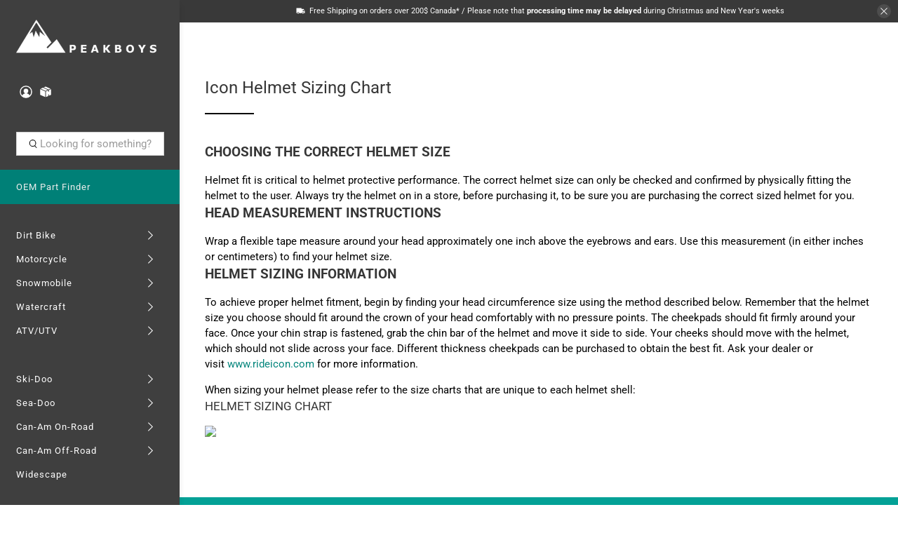

--- FILE ---
content_type: text/javascript
request_url: https://peakboys.ca/cdn/shop/t/91/assets/custom.js?v=32841471219013972921750754114
body_size: -654
content:
(function($){function ReadMore(){$(document).on("click",".readmore",function(e){e.preventDefault(),$(".product-description-short").addClass("hide"),$(".product-description-full").removeAttr("hidden").removeClass("hide")}),$(document).on("click",".readless",function(e){e.preventDefault(),$(".product-description-short").removeClass("hide"),$(".product-description-full").addClass("hide")})}$(document).ready(function(){ReadMore()})})(jQuery);
//# sourceMappingURL=/cdn/shop/t/91/assets/custom.js.map?v=32841471219013972921750754114


--- FILE ---
content_type: application/javascript; charset=utf-8
request_url: https://searchanise-ef84.kxcdn.com/preload_data.0u2I0E5b9Q.js
body_size: 10757
content:
window.Searchanise.preloadedSuggestions=['ckx titan','ski doo','ski doo linq','linq bag','casque motoneige','life jacket','can am outlander','casque moto','ckx titan helmet','fxr monosuit','fxr jackets','skidoo accessories','fxr helmet','ice age','can am','ice scratchers','ckx mission','fxr women','arctic cat','is it','mono suit','can am ryker','snowmobile helmet','sea doo','clearance sales','snowmobile track','hand guards','can am defender','cargo box','xps oil','ckx titan lens','maverick x3','front bumper','tunnel bag','ryker accessories','clutch kit','manteau femme','skidoo linq','oxygen helmet','snow flap','rear bumper','can am commander','casque vtt','rev xp','mountain lab','linq fuel caddy','modular helmet','can am renegade','cvtech trailbloc','back pack','fxr jacket','knee pads','fox shocks','ckx helmet','ski doo windshield','seadoo life jacket','manteau motoneige','drive belt','skidoo seat','itek industries','cv tech','youth helmet','snowmobile boots','iceage rails','handle bars','ice age rails','tobe monosuit','bottes motoneige','polaris axys','maverick trail','secondary clutch','one piece suit','snowmobile tracks','t shirt','2 up seat','carbide runners','skid plate','base layer','elka shocks','fxr youth','ski doo cover','mbrp exhaust','gear bag','tool kit','summit gen4','maverick sport','womens monosuit','fxr gloves','cvtech can-am','rollerski retractable wheels system','ckx goggles','linq accessories','cfr handlebar','fuel caddy','casque motocross','fxr boots','womens fxr','snow pants','sac à dos','gas can','ckx mission helmet','snowmobile gloves','ggb exhaust','life jackets','brp oil','youth fxr','casque fxr','arctic cat snowmobile','vetement homme','rollerski ski-doo','clutch puller','brake lever','snowmobile cover','pare brise','t motion','manteau homme','fxr pants','hand guard','skidoo xm','skidoo skis','skidoo bumper','skidoo cover','joe rocket','atv storage','snowmobile bag','ski doo hat','fxr goggles','womens snowmobile jackets','battery pack','chest protector','skidoo windshields','ice scratcher','mens jacket','linq lock','can-am spyder accessories','fly racing','casque de moto','jethwear monosuit','accessoires ryker','ckx mission electric helmet','fxr hoodie','gant de motoneige','ckx lens','dalton clutch kit','cf moto','fxr balaclava','heated gloves','canam spyder','windshield can am','rev xu','pull cord','alpine stars','skidoo jacket','can am clothing','hjc helmets','skidoo hat','manteau fxr','canam outlander','seadoo spark','kill switch','heated grip','helmet bag','chainsaw holder','oil change kit','ski-doo helmet','front bumpers','skidoo oil','scott jacket','gants de moto','led light','absolute 0 femme','ckx titan 210 electric','heated goggles','one piece','cv tech clutch','glove box extension','ski doo tunnel bag','casque oxygen','fxr men\'s','mens hoodies','atv tires','mid layer','linq fuel','can am jersey','open face helmet','qualipieces rollerski','veste de','roller ski','snowtracker semi-aggressive','finger throttle','can am maverick','skidoo gen 4','yamaha sidewinder','fxr womens','ski rubber','x team','can am defender accessories','vent kit','air filter','ckx titan goggles','youth monosuits','air intake','rev gen4','primary clutch','can am maverick sport','seven mx','absolute 0 homme','ski wheels','ckx 210 goggle','idler wheels','can am x3','rsi handlebar','womens jacket','men\'s monosuit','polaris axys bumpers','elka stage 3','scorpion helmet','ski doo jacket','can am spyder','huile xps','polaris pro rmk','electric shield','women jacket','ckx battery pack','sac bagages','atv helmet','snow tracker','brake reservoir guard','monosuit fxr','casque ckx','linq gas can','ggb mountain can','a arms','rev xm','titan electric','x team pants','led lights','linq snow flap','fxr racing','skidoo 2 up seat','cfr grips','fxr femme','wet suit','ski doo women','back rest','anti stab','t motion delete','bar pad','1+1 linq seat','rev xs','gants motoneige','509 tactical helmet','skidoo belt','communication system','skidoo shocks','linq cargo box','skidoo mirrors','modular snowmobile helmet','zrp zmotion','can am maverick x3','commander brake','sea doo accessories','snow helmet','xps synthetic','skidoo storage','can am storage','ski handle','polaris axys 850','ckx helmets','sea doo life jacket','electric helmet','skidoo hitch','cargo rack','women’s jacket','can am hat','lynx boondocker','can am accessories','ckx contact','fxr snow pants','skidoo oxygen helmet','heated grips','drive belts','glove box','helmet visor','ggb trail muffler','snowmobile lift','size chart','skidoo windshield','cobra pull cord','ski doo seat','big wheel kit','ski doo clothing','chandail homme','lunette motocross','snowmobile helmets','botte moto','linq box','skidoo hoodie','fxr hat','cfr boondocker 2.0 handlebar','ckx balaclava','cobra handle','bar risers','pantalon motoneige','fender flares','ckx 210 lens','rail brace','neck warmer','ski doo accessories','rear shocks','exome helmet','youth monosuit','pink helmet','ski-doo brp','handlebar muffs','fxr adrenaline','ls2 helmet','artic cat','cvtech weights','skidoo clothing','ckx monosuit','sac tunnel','winter boots','siege brp','fxr excursion','snowmobile jackets','mission helmet','slydog skis','snowmobile handguards','itek rear bumper','fxr child','can am hoodie','dirt bike boots','rain gear','scott monosuit','pare chocs','winter jackets','scott gloves','pull cord handle','etec oil','rash guard','cv tech clutch parts','rear shock','elevate kit','ski doo cap','skinz bumper','polaris pro ride','women monosuit','speed and strength','fxr helmets','insulated monosuit','mitaines de motoneige','skidoo xp','can am maverick trail','linq tunnel bag','gilet de sauvetage','cache cou','seat cover','yamaha viper','sac linq','alternative impact','skidoo jackets','can am shirt','dual sport helmet','carbon fiber helmet','breath box','en boa','can am secondary clutch','brp gen4','women’s fxr','helmet light','skidoo bag','wind deflector','gun boot','power block','fxr helium','cheek pads','bottes motorcycle','ski skins','can am helmet','linq adaptor','ckx battery','handlebar riser','spark plugs','a arm','yoshimura exhaust','icon helmet','casque titan','p drive','mt helmet','sun glasses','casque modulaire','super clamp','medium windshield','skidoo helmet','motorcycle helmet','tobe gloves','bluetooth helmet','can am belts','passenger seat','bidon essence','canam ryker','titan helmet','alpinestars jacket','rails snowmobile','cheetah factory racing','carbon helmet','ckx jacket','brp balaclava','skidoo parts','casque mission','heated visor','polaris rmk','snowmobile hitch','skidoo apparel','summit xm','linq bags','scorpion exo','snorkel kit','skidoo front bumper','c&a skis','fox helmet','handle bar bag','diam the','oil filter','fire n ice','womens jackets','seat bag','cfr bar pad','batterie motoneige','women fxr','shoei helmet','klim helmet','ski liner','linq brackets','snowtracker aggressive','storage bag','snow tracker carbides','women’s monosuit','mountain strap','glovebox extension','ski rack','cvtech spring','mens fxr jacket','manteau fxr femme','avalanche airbag','trenchers 36 kit','one way bearing','clutch tool','can am spyder rt','ski-doo jacket','wear ring','youth helmets','fxr youth jacket','ski doo 850','scott goggles','canam defender','sena 30k','handle bar','can am exhaust','système de communication','jethwear women','running boards','womens fxr jacket','snowmobile jacket','brp lynx','handlebar bag','fxr monosuit women','open face','expedition le','ski doo bumper','ski skin','linq rack','mirrors brp','can am linq','casque ouvert','900 ace turbo','pantalon motocross','skidoo gen4','can am jacket','snowmobile pants','pro rmk','z motion','bumper gen4','fxr clutch','gas tank','chaincase oil','coton ouate homme','fly helmet','mens fxr','ckx electric goggles','anti stab kit','cell phone holder','skidoo exhaust','motorcycle jacket','passenger seat brp','track slider','tunnel racks','mbrp exhaust for skidoo 850 2019','snow suits','snowmobile backpacks','lift kit','ski doo shirt','skidoo pants','rear seat','helmet electric','zox helmets','ski doo snow flap','lynx rave re','gen 4 front bumpers','thor jersey','heated visor kit','skidoo handguards','us open','grab handle','ski doo linq bag','linq skidoo','led head light','linq base','can-am ryker','509 sinister x6','ckx titan electric','for helmet','outlander g2','ckx tranz','fxr renegade','modular helmets','fxr women jackets','skidoo skid plate','paddle board','sticker pack','ski doo oil','men’s jacket','life vest','full face helmet','chandail femme','snowmobile covers','brake reservoir','tie rod','heated visor cord','bottes motocross','joe rocket helmet','can am spyder rs','dry bag','spyder f3','habit de','skidoo helmets','secondary spring','link q','snow suit','ice age wheel','lunette fxr','joe rocket jacket','tunnel protector','porte bagage motoneige','muc off','gen 5 bumper','munster throttle','elka shocks can am','dura pro','can am mirrors','pull start kit','huile kit','siege passager','spark plug','skidoo cap','jaws can','mbrp trail','intake vents','rev xr','motorcycle boots','bag linq','on sale','ski doo tundra accessories','fxr mens','ski-doo carbides','house motoneige','linq seat','gear bags','can am clutch','ggb quiet','motoneige femme','modular 3 electric helmet','oxygen helmet accessories','under layer','dirt bike pants','skidoo absolute 0','ckx titan air flow','heated helmet','ckx boots','muff pot','spyder rt','water shoes','fxr homme','snowmobile stand','ski runners','link brackets','linq storage','fuel can','seadoo jacket','mesh jacket','electric goggles','e linq','knee brace','fxr monosuit men','fox float','cv tech weights','mens jackets','half helmet','ski doo bag','pit viper','scott pants','usb power outlet kit','polaris matryx','pneus vtt','water tube','jeth wear','expedition se','skidoo muffs','ski loops','studs for track','rain jacket','oxygen flow','camso track','cargo bag','pull handle','fxr boot','wheel kit','ski doo handguard','utv tires','helmet fxr','skidoo bumpers','protège main','gas caddy','pull cord cobra','womens skidoo','gant chauffant','cvtech clutch','pink 509 helmet','fxr jersey','leather gloves','fil casque','mono suits','deep snow pro bag','tobe jacket','women’s jackets','face shield','big wheel','ski pants','winter hat','ckx mission visor','sena 50s','ski-doo ski','ckx electric','linq gas','fxr mens snowmobile jacket','ski doo fleece','can am hand guards','polaris bumper','2 stroke oil','skidoo rear bumper','iceage elevate','skidoo snowflap','brake pads','skidoo cargo box','as for','handle bar riser','ski doo seats','ckx titan parts','snowmobile dolly','casque junior','linq locks','idler wheel','yamaha nytro','linq cargo','thermal base layer','fox suspension','suspension brp','slp polaris','linq sport bag','youth jacket','goggle lens','gen 4 windshield','open face helmets','jet wear','2up seat','fxr men','snowmobile suits','thor helmet','gps mount','ckx goggle','skidoo rev xp','wetsuit mens','vêtement femme','fxr pant','light bar','neck brace','womens fxr pants','outlander 6x6','linq 1+1 seat','ckx titan carbon','gas cap','titan carbon','primary clutch spring','chandail motoneige','tek vest','habit de pluie','can am t shirt','c&a pro','lynx jacket','renfort rail','torsion spring','skidoo expedition','huile 2t','side panels','baffin boots','women boots','veste femme','visiere electric','knee pad','casual women','manteau moto homme','pare choc arriere','two up seat','huile moteur','wetsuit women','itek wheel','hoodie men','linq base kit','cold cross','gants hiver','youth fxr jackets','ckx titan 210','woody\'s carbides','zrp spindle','ckx tranz 1.5','rsi riser','vêtements motoneige','motorcycle helmets','adventure bumper','rsi grips','passe montagne','skidoo shirt','3xl monosuit','ckx strap','five gloves','vetement motoneige homme','skidoo xs','leather jacket','bv2s helmet','ckx 210 strap','pull start','skidoo tool kit','fxr maverick','dainese jacket','casque de motoneige','hand warmer','fxr adrenaline jacket','sous vetement femme','b pwr','goggle bag','bell helmet','ski doo xs','seadoo linq','brp linq','titan goggles','sea-doo life jacket','link bag','fxr gloves mens','snowboard rack','go pro','ski-doo t-shirt','ram mount','roues ski','clutch weights','support motoneige','pilot ski','fxr monosuit youth','agv helmets','ski-doo cap','mens clothing','passenger seats','jerry can','limiter strap','ensemble de motoneige','tank bag','skidoo gen5','protective gear','rev gen 4','stm secondary','clutch weight','pantalon femme','helmet ckx','base layers','clutch kits','skidoo covers','womens gloves','dupont slides','soft core','can am cargo','brp skidoo','shovel & saw','icon airflite','clutch cover','dual sport','fxr men\'s jacket','sea doo spark','suspension spring','xps 2t','titan air flow','rain suit','ckx titan muzzle','pit coat','bv2s electric','titan ams','ski doo hitch','heated seat','icon jacket','fuel filter','storage box','ride on cover','rock sliders','veste homme','exome sport radiant helmet','tow strap','reservoir essence','ski-doo cover','ckx mission cheek pads','audio system','kids monosuit','fxr youth monosuit','skidoo summit','fox qs3','kill switch tether','fxr helmet snowmobile','cfr bars','de motoneige','titan ckx','ski pilot 5.7','insulated jacket','snowmobile suit','sun visor','headlight delete kit','pantalon fxr','pelle a neige','courroie motoneige','women pants','snowmobile grips','botte motoneige','ski doo womens','botte fxr','linq seat bag','snow plow','youth jersey','manteaux motoneige femme','expedition extreme','fxr hoodies','tow hitch','can am belt','casque moto femme','ski doo tundra','sous couche','pro taper','ski doo parts','torc motorcycle helmet','fxr fast','back seat','linq caddy','vent kits','snow goggles','ckx ams','foot pegs','can am spyder women','defender pro','bar riser','belly pan','skidoo gloves','iceage performance','linq bracket','trailer hitch','piston kit','men fxr','chandail ski-doo','modular helmet xl','509 delta r3','qualipieces ice scratchers','clutch tools','motorcycle gloves','returns policy','mbrp race','can am winch','womens boots','skid plates','manchons ski doo','atv seat','chain case oil','kids fxr','knee guard','manta green','cup holder','fxr clothing','head gear','ckx goggle strap','vibe communication','snow gloves','can am windshield','botte hiver','coffre rangement','casques motoneige','ckx cheek pads','ski doo gloves','stm clutch','linq adaptor plate','gen 4 seat','kids helmet','motocross helmet','fuel tank','titan airflow','cobra cord','y pipe','womens clothing','titan lens','3xl helmet','ice age anti stab','ckx heated goggles','olympia jacket','ski-doo seat','cagoule fxr','509 ignite goggle','ryker windshield','fxr fuel','full body skid plate','bluetooth speaker','ball joint','t-shirt can am','polaris clutch','caliber products','bib pants','youth snowmobile helmets','artic cat parts','can am renegade snorkel kit','skidoo spindles','helmet titan','ckx nose guard','mens snowmobile jacket','handle bar grip','synthetic oil','snowmobile oil','de ski','linq cooler','hjc helmet','fxr goggle','produit marine','throttle cable','radiator protector','arctic cat rails','clutch vent kit','fxr boost','can am clutch puller','ski doo helmets','pre filter','fxr bib','skidoo ski wheels','pro ride','tobe boots','rear idler wheels','roller skis','fxr team','gants fxr','fxr mens snow pants','casque nolan','rail stiffener','fox shock','snowmobile jack','ckx titan goggle','t-shirt homme','can am clothing for men','tail light','women\'s monosuit','lunettes chauffante','one piece fxr','ski-doo accessories','cvtech outlander','engine oil','t shirts','mens fxr jackets','tunnel bags','houses transport','ski-doo linq','manteau motoneige femme','rewind starter','skidoo hats','hand warmers','yamaha apex','womens monosuits','tmotion delete','t-shirt skidoo','track sliders','skinz rasmussen','lunette de','linq storage box','poignées motoneige','de transport','6d helmets','can am hats','sway bar','polaris matryx 850','ski doo skis','trail blizzer ice scratcher','neoprene jacket','pilot x','porte bagage','titan peak','orange helmet','fxr canada','coil spring','alpinestars boots','skidoo track','seadoo hat','chainsaw bracket','trailer accessories','seven jersey','guidon motoneige','ckx titan battery pack','fxr adrenaline pants','dess key','can am outlander exhaust','5xl helmet','mud flaps','ski-doo hat','ckx goggle lens','canam x3','wake board','face mask','phone holder','power cord','6d helmet','helmet parts','winter gloves','ckx flex','fxr cold cross','trail blizzer','cfr riser','youth boots','mitaines femme','509 goggles ignite','snow flaps','polaris bag','skidoo suspension','ckx mission carbon','snowmobile accessories','ski-doo bag','women\'s jackets','ckx gloves','kimpex nomad','throttle block','key chain','go pro mount','riser bag','ski doo gen 4','heavy duty bumper','cfr risers','support cellular','ski doo helmet','womens pants','can am shocks','track studs','casque motoneige oxygen','manteau moto femme','rain pants','break lever','gmax gm11','low windshield','fxr torque','skidoo sweater','casque gmax','can am cap','skidoo xm bumpers','men’s snow pants','electric starter kit','bv2s visor','can am riding gear','clutch bolt','can am wind deflector','arctic cat bumper','seadoo gloves','youth goggles','ski pilot ds 2','fxr ice pro','skidoo vent','chain saw','cvt belt','grip n rip','women\'s snowmobile pants','polaris sportsman 570','scott helmet','dalton spring','can am bumper','skidoo riser','skidoo boots','2012 retractable wheels y-4004','fxr beanie','bumper ski doo','womens fxr jackets','finger throttle skidoo','manteau femme fxr','casque femme','coton ouaté','alpha one','atv box','youth jackets','ckx razor','cvtech trailbloc clutch','skidoo clutch','mens monosuit','gear oil','munster skidoo','thor pants','lunette de moto','chest protectors','power cable','luggage bags','side mirrors','mt helmets','polaris exhaust','riding glasses','ski doo hoodie','monosuit women','skidoo led','gen4 seat','handlebar pad','600 ace exhaust','commander doors','509 delta r4','ski doo pants','long sleeve','gun holder','youth pants','systeme communication','ckx carbon','ckx quest','fxr excursion ice pro','casque scorpion','casque motoneige femme','pour vtt','outlander snorkel','lightweight hood','men’s fxr','linq fastener','men’s snowmobile jacket','arctic cat exhaust','maverick sport max','anti fog','arai helmet','for jacket','boa boots','skidoo ski','luggage rack','scott dryo','fxr enfant','ckx youth','rad relocate','adjustable riser','semi casque','ckx yukon','bed mat','system for result','ogio bag','block heater','casque brp','509 r mor','carbide runner','qualipieces carbides/runners','warm up coat','front shocks','trail block','saddle bags','shock covers','gift cards','visiere de casque','advex radiant','polaris ranger','fxr glove','side panel','tow rope','509 heated goggles','rubber boots','veste chauffants','trail can','18g weights','ggb trail','ski stance','linq ski-doo','helmet lock','manteau brp','skidoo linq bag','t shirt ski doo','summit gen5','vetement can am','ckx visor','ckx elevation','cagoule skidoo','nolan n40-5','mbrp 850 patriot','xm bumper','for youth','led light bar','cv tech spring','tunnel rack','skidoo usb','linq oil caddy','mx pants','windshield bag','ds ski','monosuit fxr femme','lumiere led','clutch springs','ski doo bumpers','defender can am','yoshimura exhaust for a am','snow boots','mens gloves','removable snowflap','grab bar','helmet liner','helmet cord','mens pants','lynx bumper','trenchers ball joint','ckx 210 goggles','helmet cable','shirt mens','polaris assault','ski saver','ski doo xp','fuel pump','outlander 650 clutch','fxr rr','vespel sliders','women ski doo','fxr coat','snowmobile gear','ski doo jackets','helmet speaker','de y','exhaust systems','can am storage bag','ski-doo hoodie','can am seat','a arm bushings','rsi pad','can-am spyder','fxr shirt','helmet youth','fil de','dirt bike helmets','can am ryker accessories','i grip','fxr cx','women\'s jacket','jack stand','mens hoodie','motocross boots','rear bumper gen4','modular snow helmet','2015 skidoo 800 etec','casques moto','pro circuit','back protector','dossiers spyder','crew neck','509 aviator 2.0 ignite','gen 4 bumper','skidoo rev xp windshield','rashguard men','ski-doo cargo box','defender doors','gun mount','manteau skidoo','de motoneige fxr','atv rack','outlander clutch','fxr kids','mach z','neck braces','polaris shocks','tube towable','can-am cap','ryker seat','atv storage box','snowmobile seat','rail iceage','fly racing riser','race rubber','ckx titan airflow','ckx titan balaclava','can am outlander max','armega goggles','white helmet','for womens','brute force','ckx muzzle','hand grips','lynx stamina','gen 5 exhaust','fxr torque x helmet','cheetah factory','dash bag','skidoo tunnel bag','can-am commander','jersey skidoo','vêtement motoneige','air filter intake','ski doo belt','polaris linq','can am atv','bas chauffant','casual clothing','skidoo tundra','jacket fxr','jersey can am','child monosuit','fxr clutch evo','can am gloves','sac de','rev-xu skandic','509 allied monosuit','fxr jacket men','youth fxr monosuit','bib snow pants','linq deep snow','peakboys hoody','fender kit','foot rest','absolute 0 pants','skidoo snow flap','ski doo front bumper','monosuit youth','fxr octane','avalanche pack','delta r3','atv mirrors','135l linq box','mens monosuits','pants fxr','women’s boots','chain saw holder','spring puller','straightline performance','skidoo womens','2t oil','electric visor','fxr child jacket','ski doo handlebar','manteau moto','kids life jacket','509 delta r3 electric shield','titan parts','chain case','veste chauffante','fxr jacket mens','men snowmobile pants','casual ski-doo','casque motoneige modulaire','jackets for men','trapper hat','c&a pro skis','ice age bomber rails','body protector','seadoo shirt','scott prospect','brp helmets','ski doo mid layer','vêtements homme','miroir de motoneige','gaz tank','509 battery pack','fxr womens jackets','spring suspension','monosuit insulated','skidoo backrests','tie rods','oil kit','reed valve','bm fabrications','gants chauffants','deep snow','secondary clutch spring','seadoo shorts','battery cover','ice age rail','hydration pack','casque carbon','scorpion exo-at950','ball joints','monosuit womens','winter jacket','ckx pants','adventure helmet','ski loop','snowmobile socks','batterie lunette','side by side','fox racing','gps garmin montana','courroie can-am','skidoo gen 5','lunette moto','ski doo 1200','ski doo mens','vent kit ski-doo','can am maverick x3 windshield','zollinger racing products','elka stage 4 ski-doo summit','center shock','lift kits','atv rims','dainese boots','ski doo exhaust','fxr bag','clutch spring','mbrp race exhaust','oil caddy','sena helmet\'s','rear trunk','axys front bumper','chin curtain','linq snowmobile','ski widening kit','manteau spyder','under wear','jackets women\'s','fly pants','ckx alaska','skandic 900 ace','leatt helmet','vêtement motoneige ski doo','manteau hiver','women helmet','starter kit','can am bumpers','full face','casque bluetooth','509 sinister lenses','ski-doo oxygen','c & a skis','gas rack','motoneige fxr','mbrp exhaust 900 ace','t-shirt fxr','gilet sauvetage','skidoo vents','botte motocross','can am renegade exhaust','back rack','ice pro','mt mode ds','insulated pants','scott boots','fxr women monosuit','snowmobile mittens','yellow helmet','mens t-shirt','manteau homme ski-doo','hat can am','skidoo belts','ckx taiga','cover skidoo','ls2 helmets','attache de fixation','skidoo bags','can-am outlander','ski doo freeride','cm sales','casque ckx mission','backcountry access','neck gaiter','fxr clutch helmet','women clothing','fxr sweater','sleigh hitch','falco boots','speed tie','torsion springs','maverick belt','fmf exhaust','gmax helmet','quad lock','t motion lockable','can am cargo box','team fx','canam commander','seven pants','ckx photochromic','de neige femme','ckx atlas','mud tires','clutch vent','running board','mens skidoo jacket','509 ignite kingpin','fxr maverick modular','oil change','handle bar muffs','challenger extreme','women\'s pants','powdercoat series hitch','goggle case','snowtracker semi-aggressive pilot','bumper arctic cat','renegade rack','ckx liner','back bumper','leatt body protector','roue ski','first aid','conforteck 5200mah','ski doo rear bumper','skidoo tracks','mbrp quiet','linq plate','softshell jacket','skidoo knee pads','skidoo 2 up','coffre arriere','skidoo freeride','gant fxr','snowmobile belt','pare choc','mobile warming','canam clothing','casque ski doo','clutch parts','widening kit','micro fleece','child fxr','motocross pants','can am defender bumper','can-am defender','kimpex seat','alpinestars gloves','mountain addition','skidoo jersey','gen5 parts','mbrp race can','sieges expedition','fxr race','chainsaw mount','cvtech puller','long sleeve mens','women\'s gloves','kyb shocks','cvtech parts','can am 570','ski doo 2022','can am women','red helmets','sport bag','de motoneige femme','atv bag','ski doo shocks','gift card','fxr snowmobile helmet','oxygen se','electric lens','top case','stud boy','upper a arms','rear shock ski doo','509 kingpin lens','skidoo hitches','womens helmets','zox shield','linq adapter','casque motoneige ckx','canam renegade','1017 cvtech spring','tec boots','cvtech trailbloc parts','canam maverick sport','ensemble de','ski-doo women','battery charger','wheel bearings','can am clutch tools','x brace','mens boots','x-team jacket','fire extinguisher','mission carbon','linq adaptors','men\'s base layer','skidoo light','sinister 509 ignite lens','t-motion delete','snowmobile goggles','plastron motocross','women’s pants','skidoo hood','women’s life jacket','de moto','sound bar','can am spyder f3','waterproof pants','women jackets','ckx lentille','up seat','shocks skidoo','tech clutch','primary clutch kit','handle bar pad','ski doo x team','clutch rollers','powerbloc clutch','accessoires spyder','womens ski doo','seadoo cover','linq can am','tie downs','hyfax replacement','protection vest','winter helmet','sea doo jacket','ski bushing','fxr snow jacket','can am oil','ski doo beanie','passenger muffs','dalton clutch kits','ladies snowmobile jackets','polaris clutch kit','decals ski-doo','for monosuit','womens snowmobile pants','tcx boots','seadoo accessories','4xl helmets','pare brise gen4','seats & backrests','coffre linq','belt drive','electric googles','x team gloves','helmet xl','pour casque','fuel cap','can-am jacket','chandail skidoo','ice scratchers skidoo','heated socks','ckx casque','front rack','gen4 bumper','max mount','xps synthetic oil','radiator relacator','can-am hat','1+1 linq seat system','bag gear','helium hood','easy throttle','roues pour les skidoo','youth ski doo','can am apparel','black ops','ski nautique','f.a.s.t youth','rear rack','gant motoneige','track clip','gloves mens snowmobile','fxr womens jacket','linq 1+1 backrest','lynx rave','utv accessoires','casque skidoo','cvtech clutch puller','spring support','brp speaker','fxr pants men','mono fxr femme','casque 3 xl','canam utv','souffle a neige','ckx peak','brp oxygen','cvt ventilation upgrade kit','xm snow flap','hat fxr','fox jersey','otg goggles','breath guard','lava red','link lock','sac brp','ckx monosuit women','manteau femme canam','womens hoodies','skidoo shovel','youth fxr jacket','can am renegade clutch','skidoo starter','ski doo men','fxr suit','side deflector','halo lights','fxr liner','mt mode','can am cargo rack','brp cover','fxr mission','ggb skidoo 850','windshield base','lisses snowtracker','itek hitch','fxr mono','ski handles','skidoo tunnel reinforcement','casque youth','canam maverick trail','skidoo handlebar','agv k6','high windshield','sac motoneige','mission cheek pads','bidon a essence','bottes femme','zox helmet','sea-doo jacket','jackets and','ski doo women clothing','trail tech','men hat','ckx titan ams','monosuit femme','seadoo sunglasses','snowmobile wheels','youth mono suit','toe holds','quad tires','kingpin ignite','atv belt','towable tube','decals can am','heated lens','vetement homme can am','drop seat','ski doo mirrors','ski doo base layer','clutch kawasaki brute force','ski doo windshield support','coat for womens','storage bin','ckx electric shield','helmet open face','ski doo clutch','air vents','glovebox liner','visiere casque de motoneige','poignees vtt','skidoo t shirt','fxr backpack','manteau fxr homme','polaris rear bumper','pour motoneige','pantalon motoneige homme','fxr cap','brute force 750','fxr thermal','roost guard','ski doo linq fuel caddy','509 altitude pro','ckx titan cheek pads','men jacket','mud strap','front shock','handle bar guards','mens life jacket','ggb mountain','lynx seat','women gloves','men’s jackets','ckx googles','de neige','grand touring','icon gloves','bike stand','youth gloves','size m helmet','ski-doo windshield','women life jacket','mountain can','heated vest','cell phone','ski boots','sous vetement','skidoo x team','cvt cover','canam hat','calibration kit','sinister x6','visor cord','helmet snowmobile','rear light','linq mount','snowmobile apparel','grip gloves','guidon brp','rear bumper skidoo','shark helmet','hjc rpha 70 st','montana gps','snowmobile storage','equipement de','linq shims','ski doo riser','comfort seat','alpinestars pants','skidoo beanie','xu bumper','sr viper','attache de','casque ckx titan','outlander bumper','ski handles loops','ras x','ski doo hand','orange and black','phone mount','ckx mission electric','vetement de','tranz 1.5 ams','womens fxr monosuit','handlebar grips','509 altitude carbon','for gloves','ski doo bags','can am handguards','helium x','ckx goggles 210','spark trixx','can am snorkel','ski-doo men','vibe universal','skidoo mens clothing','brp helmet','manteau can am femme','courroie embrayage','pink goggles','fxr women jacket','merino base layer','zrp air intake','snowmobile bumpers','mx goggles','skidoo oxygen','fxr womens pants','cargo box linq','radio bluetooth','linq gas caddy','seat jack','ski doo tool','ckx cord','towing strap','carbon fiber','women’s fxr jacket','xps grease','handle guards','wind shield','can am cvtech','outlander max','neoprene life jacket','canam maverick x3','ski doo xm','ckx mission peak','slydog mount','can an','replacement visor','deluxe fairing','seadoo shoes','mens snowmobile','jump starter','pink fxr','casque fox','polaris skis','maverick sport windshield','sport roof','linq polaris','for snowmobile','une piece','helmet motocross','casque exome','clutch evo','atv accessories','scott winter','trailbloc clutch','skidoo tundra 550f','fxr women\'s 2020','women\'s fxr jacket','freedom life jacket','support moto','exome sport','motorcycle pants','gold finger','cardo packtalk','womens life jacket','snowmobile dollies','rzr 900 primary clutch','hoodie fxr','elka stage 4','sea doo hat','mx helmet','headlight delete kit summit 850','billet handle','gas can mount','quiet can','trenchers chromoly','can am pants','slides ski doo','flex fit','gloves fxr','ckx titan backcountry helmet','hand muffs','men shirt','step stabilizers','polaris general','skidoo monosuit','elka suspension','suspension lift kit','support motocross','bumper hitch','skidoo linq cargo','qrs rollers','jacket can am','brp bag','seat skidoo','elinq connect','helmets fxr','snow tracker yamaha','neoprene shorts','can-am jersey','cfr grip','can am jackets','polaris sportsman','women`s pants','roues gen4','can an maverick','shock cover','seizmik gun','composite track','women’s snowmobile jacket','mountain cat','grattoirs a glace','sly dog','storage bags','gun rack','oil pump','canam clutch','agv k1','cx jacket','ckx titan peak','visor plug','linq system','ice ripper','frogzskins intake','bv2s electric shield','gun case','skidoo front shocks','breath deflector','heated goggle','moto boots','cvtech weight','mountain bar','helmet size chart','next level','storage box for','fxr women\'s','winch bumper','ski-doo femme','cfr bar','linq accessories for snowmobile','hellfire wheel','sky blue','skidoo glovebox','slp silencer','can am commander doors','fxr lens','casque ls2','dolly set','ckx women','fxr factor','vetement motoneige femme','leg bag','electric shield helmet','renegade xmr 1000','spare tire','900 ace turbo r','skandic ski','fxr neck','cv boot','tunnel stiffeners','youth snowmobile','polaris belt','ras rx','linq kit','ski liners','helmet modular','dirt bike helmet','ski doo covers','matryx chassis','rzr 800 clutch','axle can am','power bloc','radiator kit','de ski doo','table suspension','skidoo seats','leather pants','scott softcon','garde neige','can am defender windshield','ski doo shock','fxr jackets women\'s','brake lever ski doo','womans jackets','polaris rack','atv cover','fxr fleece','plus size','sac dos','band double','ensemble motoneige','elka can am','snowmobile skis','linq motoneige','ckx parts','12v power outlet kit','ckx women\'s','linq ski rack','womens base layer','elka stage 2','lentille lunette 210','casque spyder','boots fxr','rca adaptor','oxygen helmets','skidoo expedition accessories','youth dirt bike','sidewinder bumper','maxxis zilla','lunettes moto','slp skidoo 850','glove liner','youth hat','jeans moto','explorer riding jacket','polaris rzr','fire and ice','maverick max','trail can exhaust','canam atv','mission ams','polaris windshield','ski doo track','open helmet','i’ve age','skidoo ice scratcher\'s','helmet size l','ski rods','pilot ds-2','de spyder','pants women','itek bumper','skidoo oils','injection oil','lower a arms','bumper xm','riding gear','tobe helmet','ckx element','cleaning products','doublure de ski','d max','atv rear seat','lin q','sea doo impellers','fox v1','bogie wheels','shirt fxr','snowmobile accessoires','can am linq storage','can am 650 outlander clutch','ski do accessories','snowmobile bags','ski kit','atv shocks','avalanche bag','ski doo grips','hiver fxr','exome radiant','oxford jacket'];